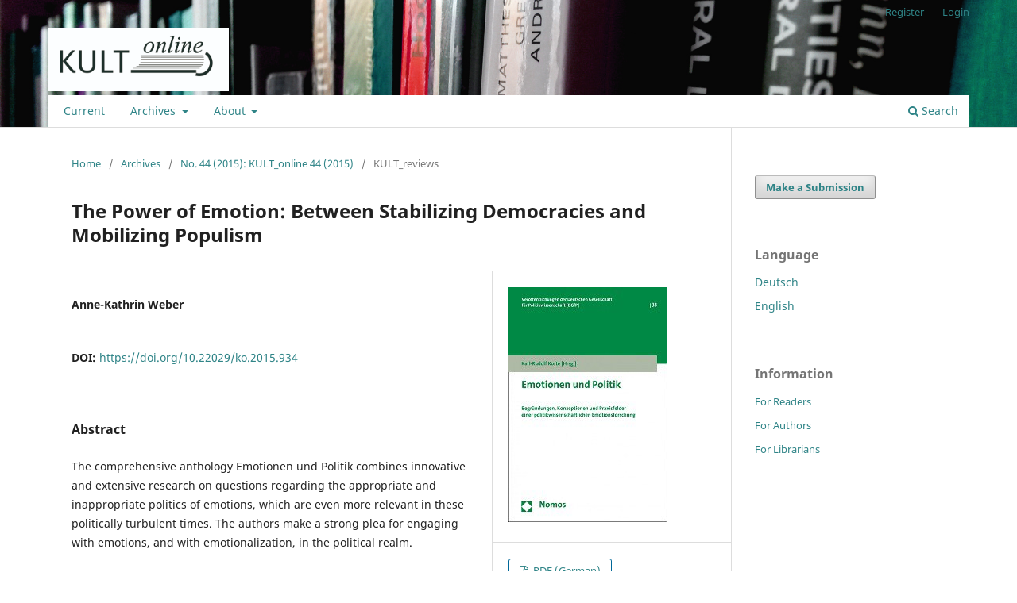

--- FILE ---
content_type: text/html; charset=utf-8
request_url: https://journals.ub.uni-giessen.de/kult-online/article/view/934
body_size: 24179
content:
<!DOCTYPE html>
<html lang="en" xml:lang="en">
<head>
	<meta charset="utf-8">
	<meta name="viewport" content="width=device-width, initial-scale=1.0">
	<title>
		The Power of Emotion: Between Stabilizing Democracies and Mobilizing Populism
							| KULT_online
			</title>

	
<link rel="icon" href="https://journals.ub.uni-giessen.de/public/journals/6/favicon_en.png">
<meta name="generator" content="Open Journal Systems 3.4.0.7">
<link rel="schema.DC" href="http://purl.org/dc/elements/1.1/" />
<meta name="DC.Creator.PersonalName" content="Anne-Kathrin Weber"/>
<meta name="DC.Date.created" scheme="ISO8601" content="2015-10-31"/>
<meta name="DC.Date.dateSubmitted" scheme="ISO8601" content="2019-09-04"/>
<meta name="DC.Date.issued" scheme="ISO8601" content="2017-10-24"/>
<meta name="DC.Date.modified" scheme="ISO8601" content="2019-09-04"/>
<meta name="DC.Description" xml:lang="de" content="Der Sammelband Emotionen und Politik vereint innovative und thematisch weitreichende Forschung zu relevanten Fragen rund um angemessene und unangemessene Emotionspolitik, die gerade in diesen politisch turbulenten Zeiten von größter Bedeutung sind. Die AutorInnen präsentieren starke Plädoyers für eine Beschäftigung mit Emotionen beziehungsweise Emotionalisierung im politischen Raum."/>
<meta name="DC.Description" xml:lang="en" content="The comprehensive anthology Emotionen und Politik combines innovative and extensive research on questions regarding the appropriate and inappropriate politics of emotions, which are even more relevant in these politically turbulent times. The authors make a strong plea for engaging with emotions, and with emotionalization, in the political realm."/>
<meta name="DC.Format" scheme="IMT" content="application/pdf"/>
<meta name="DC.Identifier" content="934"/>
<meta name="DC.Identifier.DOI" content="10.22029/ko.2015.934"/>
<meta name="DC.Identifier.URI" content="https://journals.ub.uni-giessen.de/kult-online/article/view/934"/>
<meta name="DC.Language" scheme="ISO639-1" content="de"/>
<meta name="DC.Source" content="KULT_online"/>
<meta name="DC.Source.ISSN" content="1868-2855"/>
<meta name="DC.Source.Issue" content="44"/>
<meta name="DC.Source.URI" content="https://journals.ub.uni-giessen.de/kult-online"/>
<meta name="DC.Title" content="Über die Macht politischer Emotionen. Zwischen Demokratiestabilisierung und populistischer Mobilisierung"/>
<meta name="DC.Title.Alternative" xml:lang="en" content="The Power of Emotion: Between Stabilizing Democracies and Mobilizing Populism"/>
<meta name="DC.Type" content="Text.Serial.Journal"/>
<meta name="DC.Type.articleType" content="KULT_reviews"/>
<meta name="gs_meta_revision" content="1.1"/>
<meta name="citation_journal_title" content="KULT_online"/>
<meta name="citation_journal_abbrev" content="kult-online"/>
<meta name="citation_issn" content="1868-2855"/> 
<meta name="citation_author" content="Anne-Kathrin Weber"/>
<meta name="citation_title" content="Über die Macht politischer Emotionen. Zwischen Demokratiestabilisierung und populistischer Mobilisierung"/>
<meta name="citation_language" content="de"/>
<meta name="citation_date" content="2015/10/31"/>
<meta name="citation_issue" content="44"/>
<meta name="citation_doi" content="10.22029/ko.2015.934"/>
<meta name="citation_abstract_html_url" content="https://journals.ub.uni-giessen.de/kult-online/article/view/934"/>
<meta name="citation_abstract" xml:lang="de" content="Der Sammelband Emotionen und Politik vereint innovative und thematisch weitreichende Forschung zu relevanten Fragen rund um angemessene und unangemessene Emotionspolitik, die gerade in diesen politisch turbulenten Zeiten von größter Bedeutung sind. Die AutorInnen präsentieren starke Plädoyers für eine Beschäftigung mit Emotionen beziehungsweise Emotionalisierung im politischen Raum."/>
<meta name="citation_pdf_url" content="https://journals.ub.uni-giessen.de/kult-online/article/download/934/1062"/>
	<link rel="stylesheet" href="https://journals.ub.uni-giessen.de/kult-online/$$$call$$$/page/page/css?name=stylesheet" type="text/css" /><link rel="stylesheet" href="https://journals.ub.uni-giessen.de/kult-online/$$$call$$$/page/page/css?name=font" type="text/css" /><link rel="stylesheet" href="https://journals.ub.uni-giessen.de/lib/pkp/styles/fontawesome/fontawesome.css?v=3.4.0.7" type="text/css" /><style type="text/css">.pkp_structure_head { background: center / cover no-repeat url("https://journals.ub.uni-giessen.de/public/journals/6/homepageImage_en.jpg");}</style><link rel="stylesheet" href="https://journals.ub.uni-giessen.de/public/journals/6/styleSheet.css?d=2024-08-28+11%3A39%3A43" type="text/css" /><link rel="stylesheet" href="https://journals.ub.uni-giessen.de/plugins/generic/citationStyleLanguage/css/citationStyleLanguagePlugin.css?v=3.4.0.7" type="text/css" />
</head>
<body class="pkp_page_article pkp_op_view has_site_logo" dir="ltr">

	<div class="pkp_structure_page">

				<header class="pkp_structure_head" id="headerNavigationContainer" role="banner">
						
 <nav class="cmp_skip_to_content" aria-label="Jump to content links">
	<a href="#pkp_content_main">Skip to main content</a>
	<a href="#siteNav">Skip to main navigation menu</a>
		<a href="#pkp_content_footer">Skip to site footer</a>
</nav>

			<div class="pkp_head_wrapper">

				<div class="pkp_site_name_wrapper">
					<button class="pkp_site_nav_toggle">
						<span>Open Menu</span>
					</button>
										<div class="pkp_site_name">
																<a href="						https://journals.ub.uni-giessen.de/kult-online/index
					" class="is_img">
							<img src="https://journals.ub.uni-giessen.de/public/journals/6/pageHeaderLogoImage_en_US.jpg" width="2417" height="848" alt="KULT_online Logo" />
						</a>
										</div>
				</div>

				
				<nav class="pkp_site_nav_menu" aria-label="Site Navigation">
					<a id="siteNav"></a>
					<div class="pkp_navigation_primary_row">
						<div class="pkp_navigation_primary_wrapper">
																				<ul id="navigationPrimary" class="pkp_navigation_primary pkp_nav_list">
								<li class="">
				<a href="https://journals.ub.uni-giessen.de/kult-online/issue/current">
					Current
				</a>
							</li>
								<li class="">
				<a href="https://journals.ub.uni-giessen.de/kult-online/issue/archive">
					Archives
				</a>
									<ul>
																					<li class="">
									<a href="https://journals.ub.uni-giessen.de/kult-online/issue/archive">
										KULT_reviews
									</a>
								</li>
																												<li class="">
									<a href="https://journals.ub.uni-giessen.de/kult-online/reports">
										KULT_reports
									</a>
								</li>
																		</ul>
							</li>
															<li class="">
				<a href="https://journals.ub.uni-giessen.de/kult-online/about">
					About
				</a>
									<ul>
																					<li class="">
									<a href="https://journals.ub.uni-giessen.de/kult-online/about">
										About the Journal
									</a>
								</li>
																												<li class="">
									<a href="https://journals.ub.uni-giessen.de/kult-online/about/submissions">
										Submissions
									</a>
								</li>
																												<li class="">
									<a href="https://journals.ub.uni-giessen.de/kult-online/about/editorialTeam">
										Editorial Team
									</a>
								</li>
																												<li class="">
									<a href="https://journals.ub.uni-giessen.de/kult-online/about/privacy">
										Privacy Statement
									</a>
								</li>
																												<li class="">
									<a href="https://journals.ub.uni-giessen.de/kult-online/about/contact">
										Contact
									</a>
								</li>
																		</ul>
							</li>
			</ul>

				

																						<div class="pkp_navigation_search_wrapper">
									<a href="https://journals.ub.uni-giessen.de/kult-online/search" class="pkp_search pkp_search_desktop">
										<span class="fa fa-search" aria-hidden="true"></span>
										Search
									</a>
								</div>
													</div>
					</div>
					<div class="pkp_navigation_user_wrapper" id="navigationUserWrapper">
							<ul id="navigationUser" class="pkp_navigation_user pkp_nav_list">
								<li class="profile">
				<a href="https://journals.ub.uni-giessen.de/kult-online/user/register">
					Register
				</a>
							</li>
								<li class="profile">
				<a href="https://journals.ub.uni-giessen.de/kult-online/login">
					Login
				</a>
							</li>
										</ul>

					</div>
				</nav>
			</div><!-- .pkp_head_wrapper -->
		</header><!-- .pkp_structure_head -->

						<div class="pkp_structure_content has_sidebar">
			<div class="pkp_structure_main" role="main">
				<a id="pkp_content_main"></a>

<div class="page page_article">
			<nav class="cmp_breadcrumbs" role="navigation" aria-label="You are here:">
	<ol>
		<li>
			<a href="https://journals.ub.uni-giessen.de/kult-online/index">
				Home
			</a>
			<span class="separator">/</span>
		</li>
		<li>
			<a href="https://journals.ub.uni-giessen.de/kult-online/issue/archive">
				Archives
			</a>
			<span class="separator">/</span>
		</li>
					<li>
				<a href="https://journals.ub.uni-giessen.de/kult-online/issue/view/28">
					No. 44 (2015): KULT_online 44 (2015)
				</a>
				<span class="separator">/</span>
			</li>
				<li class="current" aria-current="page">
			<span aria-current="page">
									KULT_reviews
							</span>
		</li>
	</ol>
</nav>
	
		  	 <article class="obj_article_details">

		
	<h1 class="page_title">
		The Power of Emotion: Between Stabilizing Democracies and Mobilizing Populism
	</h1>

	
	<div class="row">
		<div class="main_entry">

							<section class="item authors">
					<h2 class="pkp_screen_reader">Authors</h2>
					<ul class="authors">
											<li>
							<span class="name">
								Anne-Kathrin Weber
							</span>
																																		</li>
										</ul>
				</section>
			
																	<section class="item doi">
					<h2 class="label">
												DOI:
					</h2>
					<span class="value">
						<a href="https://doi.org/10.22029/ko.2015.934">
							https://doi.org/10.22029/ko.2015.934
						</a>
					</span>
				</section>
			

						
										<section class="item abstract">
					<h2 class="label">Abstract</h2>
					<p>The comprehensive anthology Emotionen und Politik combines innovative and extensive research on questions regarding the appropriate and inappropriate politics of emotions, which are even more relevant in these politically turbulent times. The authors make a strong plea for engaging with emotions, and with emotionalization, in the political realm.</p>
				</section>
			
			

						
																			
						
		</div><!-- .main_entry -->

		<div class="entry_details">

										<div class="item cover_image">
					<div class="sub_item">
																				<img
								src="https://journals.ub.uni-giessen.de/public/journals/6/article_934_cover_de_DE.jpg"
								alt=""
							>
											</div>
				</div>
			
										<div class="item galleys">
					<h2 class="pkp_screen_reader">
						Downloads
					</h2>
					<ul class="value galleys_links">
													<li>
								
	
													

<a class="obj_galley_link pdf" href="https://journals.ub.uni-giessen.de/kult-online/article/view/934/1062">
		
	PDF (German)

	</a>
							</li>
											</ul>
				</div>
						
						<div class="item published">
				<section class="sub_item">
					<h2 class="label">
						Published
					</h2>
					<div class="value">
																			<span>2015-10-31</span>
																	</div>
				</section>
							</div>
			
						
										<div class="item issue">

											<section class="sub_item">
							<h2 class="label">
								Issue
							</h2>
							<div class="value">
								<a class="title" href="https://journals.ub.uni-giessen.de/kult-online/issue/view/28">
									No. 44 (2015): KULT_online 44 (2015)
								</a>
							</div>
						</section>
					
											<section class="sub_item">
							<h2 class="label">
								Section
							</h2>
							<div class="value">
								KULT_reviews
							</div>
						</section>
					
									</div>
			
						
										<div class="item copyright">
					<h2 class="label">
						License
					</h2>
										<p><span style="font-weight: 400;">All <strong>articles</strong> (not book covers) in <em>KULT_online</em> from issue 50 on are</span><span style="font-weight: 400;"> published under the license <em><a href="https://creativecommons.org/licenses/by/4.0/legalcode" target="_blank">Creative Commons Attribution 4.0</a></em>. All published articles may be reused under the conditions of the license, particularly for commercial purposes and through editing</span><span style="font-weight: 400;"> the article (<a href="https://creativecommons.org/licenses/by/4.0/">Human-Readable Summary</a>). All <strong>authors </strong></span><span style="font-weight: 400;">(have)</span><span style="font-weight: 400;"> permitted the publication under the above mentioned license</span><em><span style="font-weight: 400;">.</span></em><span style="font-weight: 400;"> There is no copyright transfer towards KULT_online. For all <strong>book covers</strong> specific rights might be reserved, please contact the respective publisher for any lawful reuse. All contributions published in issue 1-49 of KULT_online are free available online and protected by the German Copyright Law.</span></p>
				</div>
			
				<div class="item citation">
		<section class="sub_item citation_display">
			<h2 class="label">
				How to Cite
			</h2>
			<div class="value">
				<div id="citationOutput" role="region" aria-live="polite">
					<div class="csl-bib-body">
  <div class="csl-entry">“The Power of Emotion: Between Stabilizing Democracies and Mobilizing Populism”. 2015. <i>KULT_online</i>, no. 44 (October). <a href="https://doi.org/10.22029/ko.2015.934">https://doi.org/10.22029/ko.2015.934</a>.</div>
</div>
				</div>
				<div class="citation_formats">
					<button class="citation_formats_button label" aria-controls="cslCitationFormats" aria-expanded="false" data-csl-dropdown="true">
						More Citation Formats
					</button>
					<div id="cslCitationFormats" class="citation_formats_list" aria-hidden="true">
						<ul class="citation_formats_styles">
															<li>
									<a
											aria-controls="citationOutput"
											href="https://journals.ub.uni-giessen.de/kult-online/citationstylelanguage/get/acm-sig-proceedings?submissionId=934&amp;publicationId=898&amp;issueId=28"
											data-load-citation
											data-json-href="https://journals.ub.uni-giessen.de/kult-online/citationstylelanguage/get/acm-sig-proceedings?submissionId=934&amp;publicationId=898&amp;issueId=28&amp;return=json"
									>
										ACM
									</a>
								</li>
															<li>
									<a
											aria-controls="citationOutput"
											href="https://journals.ub.uni-giessen.de/kult-online/citationstylelanguage/get/acs-nano?submissionId=934&amp;publicationId=898&amp;issueId=28"
											data-load-citation
											data-json-href="https://journals.ub.uni-giessen.de/kult-online/citationstylelanguage/get/acs-nano?submissionId=934&amp;publicationId=898&amp;issueId=28&amp;return=json"
									>
										ACS
									</a>
								</li>
															<li>
									<a
											aria-controls="citationOutput"
											href="https://journals.ub.uni-giessen.de/kult-online/citationstylelanguage/get/apa?submissionId=934&amp;publicationId=898&amp;issueId=28"
											data-load-citation
											data-json-href="https://journals.ub.uni-giessen.de/kult-online/citationstylelanguage/get/apa?submissionId=934&amp;publicationId=898&amp;issueId=28&amp;return=json"
									>
										APA
									</a>
								</li>
															<li>
									<a
											aria-controls="citationOutput"
											href="https://journals.ub.uni-giessen.de/kult-online/citationstylelanguage/get/associacao-brasileira-de-normas-tecnicas?submissionId=934&amp;publicationId=898&amp;issueId=28"
											data-load-citation
											data-json-href="https://journals.ub.uni-giessen.de/kult-online/citationstylelanguage/get/associacao-brasileira-de-normas-tecnicas?submissionId=934&amp;publicationId=898&amp;issueId=28&amp;return=json"
									>
										ABNT
									</a>
								</li>
															<li>
									<a
											aria-controls="citationOutput"
											href="https://journals.ub.uni-giessen.de/kult-online/citationstylelanguage/get/chicago-author-date?submissionId=934&amp;publicationId=898&amp;issueId=28"
											data-load-citation
											data-json-href="https://journals.ub.uni-giessen.de/kult-online/citationstylelanguage/get/chicago-author-date?submissionId=934&amp;publicationId=898&amp;issueId=28&amp;return=json"
									>
										Chicago
									</a>
								</li>
															<li>
									<a
											aria-controls="citationOutput"
											href="https://journals.ub.uni-giessen.de/kult-online/citationstylelanguage/get/harvard-cite-them-right?submissionId=934&amp;publicationId=898&amp;issueId=28"
											data-load-citation
											data-json-href="https://journals.ub.uni-giessen.de/kult-online/citationstylelanguage/get/harvard-cite-them-right?submissionId=934&amp;publicationId=898&amp;issueId=28&amp;return=json"
									>
										Harvard
									</a>
								</li>
															<li>
									<a
											aria-controls="citationOutput"
											href="https://journals.ub.uni-giessen.de/kult-online/citationstylelanguage/get/ieee?submissionId=934&amp;publicationId=898&amp;issueId=28"
											data-load-citation
											data-json-href="https://journals.ub.uni-giessen.de/kult-online/citationstylelanguage/get/ieee?submissionId=934&amp;publicationId=898&amp;issueId=28&amp;return=json"
									>
										IEEE
									</a>
								</li>
															<li>
									<a
											aria-controls="citationOutput"
											href="https://journals.ub.uni-giessen.de/kult-online/citationstylelanguage/get/modern-language-association?submissionId=934&amp;publicationId=898&amp;issueId=28"
											data-load-citation
											data-json-href="https://journals.ub.uni-giessen.de/kult-online/citationstylelanguage/get/modern-language-association?submissionId=934&amp;publicationId=898&amp;issueId=28&amp;return=json"
									>
										MLA
									</a>
								</li>
															<li>
									<a
											aria-controls="citationOutput"
											href="https://journals.ub.uni-giessen.de/kult-online/citationstylelanguage/get/turabian-fullnote-bibliography?submissionId=934&amp;publicationId=898&amp;issueId=28"
											data-load-citation
											data-json-href="https://journals.ub.uni-giessen.de/kult-online/citationstylelanguage/get/turabian-fullnote-bibliography?submissionId=934&amp;publicationId=898&amp;issueId=28&amp;return=json"
									>
										Turabian
									</a>
								</li>
															<li>
									<a
											aria-controls="citationOutput"
											href="https://journals.ub.uni-giessen.de/kult-online/citationstylelanguage/get/vancouver?submissionId=934&amp;publicationId=898&amp;issueId=28"
											data-load-citation
											data-json-href="https://journals.ub.uni-giessen.de/kult-online/citationstylelanguage/get/vancouver?submissionId=934&amp;publicationId=898&amp;issueId=28&amp;return=json"
									>
										Vancouver
									</a>
								</li>
													</ul>
													<div class="label">
								Download Citation
							</div>
							<ul class="citation_formats_styles">
																	<li>
										<a href="https://journals.ub.uni-giessen.de/kult-online/citationstylelanguage/download/ris?submissionId=934&amp;publicationId=898&amp;issueId=28">
											<span class="fa fa-download"></span>
											Endnote/Zotero/Mendeley (RIS)
										</a>
									</li>
																	<li>
										<a href="https://journals.ub.uni-giessen.de/kult-online/citationstylelanguage/download/bibtex?submissionId=934&amp;publicationId=898&amp;issueId=28">
											<span class="fa fa-download"></span>
											BibTeX
										</a>
									</li>
															</ul>
											</div>
				</div>
			</div>
		</section>
	</div>


		</div><!-- .entry_details -->
	</div><!-- .row -->

</article>

	

</div><!-- .page -->

	</div><!-- pkp_structure_main -->

									<div class="pkp_structure_sidebar left" role="complementary">
				<div class="pkp_block block_make_submission">
	<h2 class="pkp_screen_reader">
		Make a Submission
	</h2>

	<div class="content">
		<a class="block_make_submission_link" href="https://journals.ub.uni-giessen.de/kult-online/about/submissions">
			Make a Submission
		</a>
	</div>
</div>
<div class="pkp_block block_language">
	<h2 class="title">
		Language
	</h2>

	<div class="content">
		<ul>
							<li class="locale_de" lang="de">
					<a href="https://journals.ub.uni-giessen.de/kult-online/user/setLocale/de?source=%2Fkult-online%2Farticle%2Fview%2F934">
						Deutsch
					</a>
				</li>
							<li class="locale_en current" lang="en">
					<a href="https://journals.ub.uni-giessen.de/kult-online/user/setLocale/en?source=%2Fkult-online%2Farticle%2Fview%2F934">
						English
					</a>
				</li>
					</ul>
	</div>
</div><!-- .block_language -->
<div class="pkp_block block_information">
	<h2 class="title">Information</h2>
	<div class="content">
		<ul>
							<li>
					<a href="https://journals.ub.uni-giessen.de/kult-online/information/readers">
						For Readers
					</a>
				</li>
										<li>
					<a href="https://journals.ub.uni-giessen.de/kult-online/information/authors">
						For Authors
					</a>
				</li>
										<li>
					<a href="https://journals.ub.uni-giessen.de/kult-online/information/librarians">
						For Librarians
					</a>
				</li>
					</ul>
	</div>
</div>

			</div><!-- pkp_sidebar.left -->
			</div><!-- pkp_structure_content -->

<div class="pkp_structure_footer_wrapper" role="contentinfo">
	<a id="pkp_content_footer"></a>

	<div class="pkp_structure_footer">

					<div class="pkp_footer_content">
				<p><a href="http://journals.ub.uni-giessen.de/kult-online/index" target="_blank">Home</a> |&nbsp;<a href="http://www.uni-giessen.de/cms/impressum">Imprint</a> |&nbsp;<a href="http://journals.ub.uni-giessen.de/kult-online/about/contact">Contact</a> | <a href="http://www.uni-giessen.de/ueber-uns/datenschutz" target="_blank">Privacy Policy</a></p>
<p>&nbsp;<a title="GCSC" href="http://gcsc.uni-giessen.de" target="_blank"><img src="/public/site/images/mmosel/GCSC_Logo_RGB_-_601.jpg" alt=""></a>&nbsp; &nbsp;<a title="ggk" href="http://ggk.uni-giessen.de" target="_blank"><img src="/public/site/images/mmosel/GGK_Logo_RGB_-_601.jpg" alt=""></a></p>
			</div>
		
		<div class="pkp_brand_footer">
			<a href="https://journals.ub.uni-giessen.de/kult-online/about/aboutThisPublishingSystem">
				<img alt="More information about the publishing system, Platform and Workflow by OJS/PKP." src="https://journals.ub.uni-giessen.de/templates/images/ojs_brand.png">
			</a>
		</div>
	</div>
</div><!-- pkp_structure_footer_wrapper -->

</div><!-- pkp_structure_page -->

<script src="https://journals.ub.uni-giessen.de/lib/pkp/lib/vendor/components/jquery/jquery.min.js?v=3.4.0.7" type="text/javascript"></script><script src="https://journals.ub.uni-giessen.de/lib/pkp/lib/vendor/components/jqueryui/jquery-ui.min.js?v=3.4.0.7" type="text/javascript"></script><script src="https://journals.ub.uni-giessen.de/plugins/themes/default/js/lib/popper/popper.js?v=3.4.0.7" type="text/javascript"></script><script src="https://journals.ub.uni-giessen.de/plugins/themes/default/js/lib/bootstrap/util.js?v=3.4.0.7" type="text/javascript"></script><script src="https://journals.ub.uni-giessen.de/plugins/themes/default/js/lib/bootstrap/dropdown.js?v=3.4.0.7" type="text/javascript"></script><script src="https://journals.ub.uni-giessen.de/plugins/themes/default/js/main.js?v=3.4.0.7" type="text/javascript"></script><script src="https://journals.ub.uni-giessen.de/plugins/generic/citationStyleLanguage/js/articleCitation.js?v=3.4.0.7" type="text/javascript"></script>


</body>
</html>
